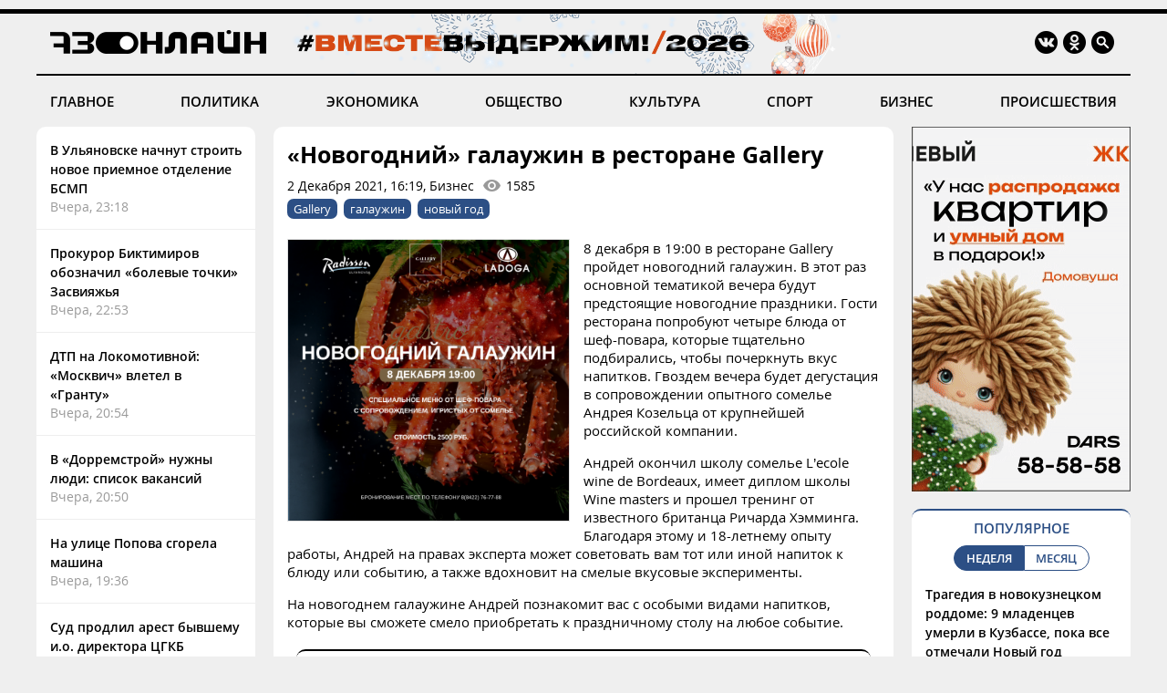

--- FILE ---
content_type: text/html; charset=windows-1251
request_url: https://73online.ru/r/novogodniy_galauzhin_v_restorane_gallery-97261
body_size: 9405
content:
<!DOCTYPE html>
<html>
<head>
<base href="https://73online.ru/" />
<meta http-equiv="Content-Type" content="text/html; charset=windows-1251" />
<link rel="icon" type="image/png" href="/img/favicon.png" />

<title> «Новогодний» галаужин в ресторане Gallery / Новостной портал Ульяновска / 73online.ru</title>


<link rel="alternate" media="only screen and (max-width: 640px)" href="https://m.73online.ru/r/novogodniy_galauzhin_v_restorane_gallery-97261">

<meta name="description" content="8 декабря в 19:00 в ресторане Gallery пройдет новогодний галаужин. В этот раз основной тематикой вечера будут предстоящие новогодние праздники. Гости ресторана попробуют четыре блюда от шеф-повара, ко" property="og:description">
<link rel="alternate" type="application/rss+xml" title="RSS" href="https://73online.ru/multi.rss.php" />

<meta property="og:site_name" content="73online.ru" />
<meta property="og:type" content="article" />

<link rel="amphtml" href="https://73online.ru/amp/novogodniy_galauzhin_v_restorane_gallery-97261" />
    
<link rel="canonical" href="https://73online.ru/r/novogodniy_galauzhin_v_restorane_gallery-97261" />
    
<link rel="image_src" href="https://73online.ru/pic/upld_53004.png" />
<meta property="og:image" content="https://73online.ru/pic/upld_53004.png" />
<meta property="twitter:image:src" content="https://73online.ru/pic/upld_53004.png" />
    
<meta property="twitter:card" content="summary" />
<meta property="twitter:site" content="@73online" />
<meta property="twitter:title" content="«Новогодний» галаужин в ресторане Gallery" />

<link rel="manifest" href="/manifest.json">
<link rel="apple-touch-icon" href="/img/touch-icon-192x192.png">
<link type="text/css" href="/css/modern.css?12" rel="stylesheet" />
<link rel="stylesheet" type="text/css" href="/css/tooltipster.bundle.css" />
<script src="/js/jquery-3.3.1.min.js" type="text/javascript"></script>
<script src="/js/jquery.animate-shadow-min.js" type="text/javascript"></script>
<script src="/js/circleaudioplayer.js" type="text/javascript"></script>
<script src="/js/tooltipster.bundle.min.js" type="text/javascript"></script>
<script src="/js/scripts.js?x6" type="text/javascript"></script>
<link href="/css/fotorama.css" rel="stylesheet">
<script src="/js/fotorama.js" type="text/javascript"></script>
<script>window.yaContextCb=window.yaContextCb||[]</script>
</head>
<body>
<div id="photo-big"></div>
<div class="head-b"></div>
<div class="head-line"></div>

<div class="head ny">
    <div class="logo"><a href="/"><img src="/img/logo.ru.png" title="73online.ru"></a><div class="studio"></div></div>
		<div class="socials">
		<div><a href="https://vk.com/73onlineru" target="_blank" rel="nofollow"><img src="/img/i.vk.png?1" title="73online.ru вконтакте"></a></div>
		<div><a href="https://ok.ru/portal73online" target="_blank" rel="nofollow"><img src="/img/i.ok.png" title="73online.ru в одноклассниках"></a></div>
		<div id="search"><input type="text" id="search-key" placeholder="Поиск по порталу"></div>
		<div><a id="search-but"><img src="/img/i.sc.png" title="Поиск"></a></div>
	</div>
</div>
<div class="navigation">
	<a href="/news/main" >ГЛАВНОЕ</a>
	<a href="/news/politics" >ПОЛИТИКА</a>
	<a href="/news/economics" >ЭКОНОМИКА</a>
	<a href="/news/society" >ОБЩЕСТВО</a>
	<a href="/news/culture" >КУЛЬТУРА</a>
	<a href="/news/sport" >СПОРТ</a>
	<a href="/news/business" >БИЗНЕС</a>
	<a href="/news/criminal" >ПРОИСШЕСТВИЯ</a>
</div><div class="head-b"></div>

<div class="main">
	<div class="lenta">
		<div class="item"><a href="r/v_ulyanovske_nachnut_stroit_novoe_priemnoe_otdelenie_bsmp-160774">В Ульяновске начнут строить новое приемное отделение БСМП</a><div class="direct">Вчера, 23:18</div></div>
<div class="item"><a href="r/prokuror_biktimirov_oboznachil_bolevye_tochki_zasviyazhya-160771">Прокурор Биктимиров обозначил «болевые точки» Засвияжья</a><div class="direct">Вчера, 22:53</div></div>
<div class="item"><a href="r/dtp_na_lokomotivnoy_moskvich_vletel_v_grantu-160768">ДТП на Локомотивной: «Москвич» влетел в «Гранту»</a><div class="direct">Вчера, 20:54</div></div>
<div class="item"><a href="r/v_dorremstroy_nuzhny_lyudi_spisok_vakansiy-160769">В «Дорремстрой» нужны люди: список вакансий</a><div class="direct">Вчера, 20:50</div></div>
<div class="item"><a href="r/na_ulice_popova_sgorela_mashina-160766">На улице Попова сгорела машина</a><div class="direct">Вчера, 19:36</div></div>
<div class="item"><a href="r/sud_prodlil_arest_byvshemu_io_direktora_cgkb_yashnovoy-160765">Суд продлил арест бывшему и.о. директора ЦГКБ Яшновой</a><div class="direct">Вчера, 18:59</div></div>
<div class="item"><a href="r/kamazovskie_vymogali_dengi_u_zhenshiny_ugrozhaya_otdat_ee_v_seks-rabstvo-160764">Камазовские вымогали деньги у женщины, угрожая отдать её в секс-рабство</a><div class="direct">Вчера, 18:54</div></div>
<div class="item"><a href="r/v_ulyanovske_stremitelno_dorozhayut_pomidory_i_ogurcy-160763">В Ульяновске стремительно дорожают помидоры и огурцы</a><div class="direct">Вчера, 18:29</div></div>
<div class="item"><a href="r/morozy_v_ulyanovske_oslabeyut_k_ponedelniku-160762">Морозы в Ульяновске ослабеют к понедельнику</a><div class="direct">Вчера, 17:51</div></div>
<div class="item"><a href="r/advokateks-zamministra_zhkh_chupahinoy_obzhalovala_prigovor_v_kassaciyu-160761">Адвокат экс-замминистра ЖКХ Чупахиной обжаловала приговор в кассацию</a><div class="direct">Вчера, 17:51</div></div>
<div class="item"><a href="r/v_chest_pogibshego_geroya_svo_v_ulyanovske_otkryli_memorialnuyu_dosku-160757">В честь погибшего героя СВО в Ульяновске открыли мемориальную доску&nbsp;<img src="img/i.vd.png"></a><div class="direct">Вчера, 17:08</div></div>
<div class="bb-side" data-page="r"><div id="yandex_rtb_R-A-151430-7" class="yb-side"></div><script>window.yaContextCb.push(()=>{Ya.Context.AdvManager.render({renderTo: 'yandex_rtb_R-A-151430-7',blockId: 'R-A-151430-7'})})</script></div> <div class="item"><a href="r/boldakin_podpisal_dokument_zapreshayushiy_massovye_kupaniya_v_otkrytyh_vodoemah-160755">Болдакин подписал документ, запрещающий массовые купания в открытых водоёмах</a><div class="direct">Вчера, 16:38</div></div>
<div class="item"><a href="r/pervymi_detmi_2026_goda_v_ulyanovskoy_oblasti_stali_malchiki-160753">Первыми детьми 2026 года в Ульяновской области стали мальчики</a><div class="direct">Вчера, 16:28</div></div>
<div class="item"><a href="r/razvitie_voennogo_obrazovaniya_v_ulyanovskoy_oblasti_obsudil_russkih_s_zamministra_oborony-160750">Развитие военного образования в Ульяновской области обсудил Русских с замминистра обороны</a><div class="direct">Вчера, 16:05</div></div>
<div class="item"><a href="r/za_2025_god_v_ulyanovskoy_obaslastiotremontirovali_13_shkol_dva_detsada_i_aviacionnyy_kolledzh-160749">За 2025 год в Ульяновской обасласти отремонтировали 13 школ, два детсада и авиационный колледж</a><div class="direct">Вчера, 16:01</div></div>
<div class="item"><a href="r/na_ulice_shoferov_ubrali_peshehodnyy_perehod-160748">На улице Шофёров убрали пешеходный переход</a><div class="direct">Вчера, 15:50</div></div>
<div class="item"><a href="r/v_ulyanovske_sud_nakazal_cgkb_za_fiktivnuyu_konsultaciyu_advokata-160747">В Ульяновске суд наказал ЦГКБ за фиктивную консультацию адвоката</a><div class="direct">Вчера, 15:23</div></div>
<div class="item"><a href="r/v_ulyanovskoy_oblasti_proizvodstvo_yaic_vyroslo_na_102-160746">В Ульяновской области производство яиц выросло на 102%</a><div class="direct">Вчера, 15:15</div></div>
<div class="item"><a href="r/avtoritetu_iz_svyazi_po_klichke_tigr_prodlili_arest-160742">Авторитету из «Связи» по кличке Тигр продлили арест</a><div class="direct">Вчера, 15:12</div></div>

	</div>
	<section class="content"><div class="article" data-template="simple" itemscope="" itemtype="http://schema.org/NewsArticle" data-isad="0">
                <h1 itemprop="headline">«Новогодний» галаужин в ресторане Gallery</h1>
        <div class="article-meta">2 Декабря 2021, 16:19, Бизнес<div id="dynamic-views" data-id="97261">0</div></div>
        <div class="article-tags"><a href="/tag/Gallery ">Gallery </a><a href="/tag/галаужин">галаужин</a><a href="/tag/новый год">новый год</a></div>    
<section class="article-body" itemprop="articleBody">
<img src="https://73online.ru/pic/sz/800x400/upld_53004.png" data-orig="https://73online.ru/pic/upld_53004.png" class="article-image zoom"><p>8 декабря в 19:00 в ресторане Gallery пройдет новогодний галаужин. В этот раз основной тематикой вечера будут предстоящие новогодние праздники. Гости ресторана попробуют четыре блюда от шеф-повара, которые тщательно подбирались, чтобы почеркнуть вкус напитков. Гвоздем вечера будет дегустация в сопровождении опытного сомелье Андрея Козельца от крупнейшей российской компании.</p>
<p>Андрей окончил школу сомелье L&rsquo;ecole wine de Bordeaux, имеет диплом школы Wine masters и прошел тренинг от известного британца Ричарда Хэмминга. Благодаря этому и 18-летнему опыту работы, Андрей на правах эксперта может советовать вам тот или иной напиток к блюду или событию, а также вдохновит на смелые вкусовые эксперименты.</p>
<p>На новогоднем галаужине Андрей познакомит вас с особыми видами напитков, которые вы сможете смело приобретать к праздничному столу на любое событие.</p>
<p class="selected">Мы тщательно подготовились к ужину, ответственно подошли к выбору напитков и блюд. Обязательно приходите, будет интересно.</p>
<p><strong>Специальное меню от шеф-повара Алексея Масленикова:</strong></p>
<p>- Салат с Камчатским крабом и копчёной хурмой</p>
<p>- Стейк из тихоокеанской трески с луковый соусом и ризотто с фисташкой</p>
<p>- Филе толстого края запечённое в морской соли с соусом порто</p>
<p>- Песочный пирог с антоновкой и карамелью</p>
<p>Стоимость ужина &ndash; 2500 руб. с человека.</p>
<p>Количество мест ограничено. Мероприятие проводится с соблюдением всех необходимых мер безопасности. Предварительное бронирование мест обязательно.</p>
<p class="selected">Забронировать место можно по телефону 8 (8422) 76-77-88.</p>
<p>реклама </p>
<p>предложение действительно на день выхода материала</p>
</section>
<div class="article-clearfix"></div>
<meta content="«Новогодний» галаужин в ресторане Gallery" itemprop="name" />
<meta content="https://73online.ru/r/novogodniy_galauzhin_v_restorane_gallery-97261" itemprop="url" />
<meta content="https://73online.ru/r/novogodniy_galauzhin_v_restorane_gallery-97261" itemprop="mainEntityOfPage" />
<meta content="https://73online.ru/pic/sz/800x400/upld_53004.png" itemprop="thumbnailUrl" />
<meta content="2021-12-02T16:19:00Z" itemprop="dateModified" />
<meta content="2021-12-02T16:19:00Z" itemprop="datePublished" />
<div itemprop="author" itemscope="" itemtype="https://schema.org/Organization"><meta content="Редакция 73online.ru" itemprop="name" /></div>
<div itemprop="publisher" itemscope="" itemtype="https://schema.org/Organization">
	<div itemprop="logo" itemscope="" itemtype="https://schema.org/ImageObject">
		<meta content="https://73online.ru/img/amp.publisher.png" itemprop="url" />
		<meta content="250" itemprop="width" />
		<meta content="60" itemprop="height" />
	</div>
	<meta content="73online.ru" itemprop="name" />
	<meta content="https://73online.ru/" itemprop="url" />
</div>
<div itemprop="image" itemscope="" itemtype="https://schema.org/ImageObject">
    <meta content="https://73online.ru/pic/sz/800x400/upld_53004.png" itemprop="url" />
	<meta content="400" itemprop="width" />
	<meta content="400" itemprop="height" />
</div>

<div class="article-share" class="clear">
<script src="https://yastatic.net/share2/share.js" async></script>
<div class="ya-share2-text">Поделись новостью в социальных сетях</div>
<div class="ya-share2" data-curtain data-shape="round" data-services="telegram,viber,whatsapp,vkontakte,odnoklassniki"></div>
</div>
    
</div>





<div id="grf_73onlineru" class="grf-first" style="margin-top: 20px;"></div>
<script type="text/javascript" src="https://code.giraff.io/data/widget-73onlineru.js" async></script>

<script src="/js/infinity.js?wr" type="text/javascript"></script>
<div class="infinity-first"></div>
<div id="read-mediam" style="display: none;">
<div id="read-mediam-logo"><img src="/img/logo.mediam.png" title="Новости mediametrics.ru" alt="Новости mediametrics.ru"></div>
<script src='//mediametrics.ru/partner/inject/injectv2.js' type='text/javascript' id='MediaMetricsInject' data-adaptive='true' data-img='true' data-imgsize='130' data-type='img-rect' data-bgcolor='FFFFFF' data-bordercolor='000000' data-linkscolor='2c4f85' data-transparent='' data-rows='4' data-inline='true' data-fontfamily='arial' data-border='' data-borderwidth='1' data-fontsize='13' data-lineheight=18 data-visiblerows=5 data-fontweight=100 data-fontalign=left data-fontfamilycurrent="Arial" data-period='online' data-alignment='horizontal' data-country='ru' data-site='mmet/73online_ru'> </script>
</div>
<div class="infinity-second"></div>
<div id="grf_73onlineru" class="grf-second" style="display: none; margin-top: 20px;"></div>
<div class="infinity-main"></div>
<div class="infinity-loading"><div class="lds-ellipsis"><div></div><div></div><div></div><div></div></div></div>
</section>
	<div class="right">
		<div class="bb-side bb-mt0"><noindex><a rel="nofollow" href="https://73online.ru/go.php?ad=1024&erid=4CQwVszJdVeExeFJYmk" target="_blank"><img src="https://73online.ru/advert/upld_145830.gif" border=0 width="240" height="400" /></a></noindex><script language="javascript">used_ads.push(1024);</script>
</div><div class="popular">
<div class="header">ПОПУЛЯРНОЕ</div>
<div class="selector2"><div data-id="week" class="active">НЕДЕЛЯ</div><div data-id="month">МЕСЯЦ</div></div>

<div class="topnews active" data-id="week">
<div>
<a href="r/tragediya_v_novokuzneckom_roddome_9_mladencev_umerli_v_kuzbasse_poka_vse_otmechali_novyy_god-160649">Трагедия в новокузнецком роддоме: 9 младенцев умерли в Кузбассе, пока все отмечали Новый год</a>
<div class="info"><div>14 Января, 17:30</div></div>
</div>
<div>
<a href="r/populyarnyy_restoran_ulyanovska_vystavlen_na_prodazhu-160608">Популярный ресторан Ульяновска выставлен на продажу</a>
<div class="info"><div>14 Января, 10:00</div></div>
</div>
<div>
<a href="r/ya_poydu_do_konca_eks-glavvrach_kozhvena_magomedov_proigral_v_oblastnom_sude-160657">«Я пойду до конца»: экс-главврач «кожвена» Магомедов проиграл в областном суде</a>
<div class="info"><div>15 Января, 06:10</div></div>
</div>
<div>
<a href="r/bogatye_uspeshnye_ulyanovskie_kto_vybilsya_v_lidery_reytingov_73onlineru_v_2025-160409">Богатые, успешные, ульяновские: кто выбился в лидеры рейтингов 73online.ru в 2025</a>
<div class="info"><div>12 Января, 06:15</div></div>
</div>
<div>
<a href="r/deti_perespali_parnya_posadili_devochku_pozoryat_podrugi-160511">Дети переспали: парня посадили, девочку позорят подруги</a>
<div class="info"><div>13 Января, 06:00</div></div>
</div>
</div><div class="topnews" data-id="month">
<div>
<a href="r/tragediya_v_novokuzneckom_roddome_9_mladencev_umerli_v_kuzbasse_poka_vse_otmechali_novyy_god-160649">Трагедия в новокузнецком роддоме: 9 младенцев умерли в Кузбассе, пока все отмечали Новый год</a>
<div class="info"><div>14 Января, 17:30</div></div>
</div>
<div>
<a href="r/populyarnyy_restoran_ulyanovska_vystavlen_na_prodazhu-160608">Популярный ресторан Ульяновска выставлен на продажу</a>
<div class="info"><div>14 Января, 10:00</div></div>
</div>
<div>
<a href="r/v_ulyanovske_neuklonno_snizhaetsya_populyarnost_obshestvennogo_transporta-160431">В Ульяновске неуклонно снижается популярность общественного транспорта</a>
<div class="info"><div>8 Января, 16:55</div></div>
</div>
<div>
<a href="r/nikas_safronov_spasayas_ot_lvov_zalez_na_baobab_v_novyy_god-160359">Никас Сафронов, спасаясь от львов, залез на баобаб в Новый год</a>
<div class="info"><div>5 Января, 15:00</div></div>
</div>
<div>
<a href="r/arifullin-mladshiy_proigral_lyubchenkovym_bolee_230_mln_v_sude-159878">Арифуллин-младший проиграл Любченковым более &#8381;230 млн в суде</a>
<div class="info"><div>22 Декабря 2025, 06:15</div></div>
</div>
</div>
</div><div class="bb-side"><div id="yandex_rtb_R-A-294281-5" class="yb-side"></div><script>window.yaContextCb.push(()=>{Ya.Context.AdvManager.render({renderTo: 'yandex_rtb_R-A-294281-5',blockId: 'R-A-294281-5'})})</script></div><div class="yp">
<div class="yp-logo"><img src="img/yp.png"></div>
<div class="block">
<div class='entry active' data-id='1' data-link='https://годы-и-люди.рф/entry/11081'><div class='pic' style="background-image: url('https://годы-и-люди.рф/pic/upld_7998.jpg')"></div><div class='title'><a href='https://годы-и-люди.рф/entry/11081' target='_blank'>Рассказывают о традиционных обрядах и обычаях, сопровождающих крещение, имянаречение и празднование именин</a></div><div class='desc'>15 января в музее Музее-усадьбе городского быта &laquo;Симбирск конца XIX &ndash; начала XX века&raquo; открылась выставка "С днёмОна посвящена традиционным обрядам и обычаям, сопров...</div></div><div class='entry' data-id='2' data-link='https://годы-и-люди.рф/entry/11074'><div class='pic' style="background-image: url('https://годы-и-люди.рф/pic/upld_7991.jpg')"></div><div class='title'><a href='https://годы-и-люди.рф/entry/11074' target='_blank'>150  лет назад в Симбирске появилась первая метеорологическая станция</a></div><div class='desc'>Её учредила Главная физическая обсерватория (ГФО) по инициативе врача Павла Михайловича Козакевича - станция разместилась в его квартире в доме...</div></div><div class='entry' data-id='3' data-link='https://годы-и-люди.рф/entry/11072'><div class='pic' style="background-image: url('https://годы-и-люди.рф/pic/upld_7989.jpg')"></div><div class='title'><a href='https://годы-и-люди.рф/entry/11072' target='_blank'>В память о Герое. Архив подготовил выставку из материалов личного фонда</a></div><div class='desc'>Ко дню рождения&nbsp; Ильи Ильгизаровича&nbsp;Рахманова&nbsp;- участника Специальной военной операции, работники Муниципального архива Чердаклинского...</div></div><div class='entry' data-id='4' data-link='https://годы-и-люди.рф/entry/11071'><div class='pic' style="background-image: url('https://годы-и-люди.рф/pic/upld_7988.jpg')"></div><div class='title'><a href='https://годы-и-люди.рф/entry/11071' target='_blank'>Дворец книги опубликовал новогодние первые страницы ульяновских газет 20 века</a></div><div class='desc'>Новогодние первые страницы ульяновских газет XX века часто отличались особенным колоритом. Героями первой полосы становились Дед Мороз, Ленин или...</div></div>
<div class="nav"><div class="active" data-id="1"></div><div data-id="2"></div><div data-id="3"></div><div data-id="4"></div></div>
</div>
</div><div class="bb-side"><div id="yandex_rtb_R-A-151430-10" class="yb-side"></div><script>window.yaContextCb.push(()=>{Ya.Context.AdvManager.render({renderTo:'yandex_rtb_R-A-151430-10',blockId:'R-A-151430-10'})})</script></div><noindex><div class="lul">
<div class="lul-logo"><div>НОВОСТИ<br>ПАРТНЕРОВ</div><div><img src="img/1ul.png"></div></div>
<div class="lul-block">
<div><a href="https://1ul.ru/city_online/proishestviya/news/17letnyaya_devushka_popala_pod_kolyosa_kaliny_v_isheevke_/" target="_blank" rel="nofollow">17-летняя девушка попала под колёса «Калины» на переходе в Ишеевке  <img src="img/i.nw.png"></a></div><div><a href="https://1ul.ru/city_online/obshchestvo/news/ulyanovcev_preduprezhdayut_chto_na_solnce_obrazovalas_koronalnaya_dyra_v_forme_perevyornutoy_edinicy/" target="_blank" rel="nofollow">Ульяновцев предупреждают, что на Солнце образовалась корональная дыра в форме перевёрнутой единицы <img src="img/i.nw.png"></a></div><div><a href="https://1ul.ru/nedvizhimost/stroitelstvo/news/za_god_v_ulyanovske_sdali_36_zhilyh_domov/" target="_blank" rel="nofollow">За год в Ульяновске сдали 36 жилых домов <img src="img/i.nw.png"></a></div><div><a href="https://1ul.ru/finance/biznes/news/v_ulyanovske_provedut_vserossiyskiy_forum_proizvoditeley_odezhdy/" target="_blank" rel="nofollow">В Ульяновске проведут Всероссийский форум производителей одежды <img src="img/i.nw.png"></a></div><div><a href="https://1ul.ru/city_online/proishestviya/news/na_cilninskom_saharnom_zavode_dvoih_voditeley_zavalilo_myorzloy_svyokloy/" target="_blank" rel="nofollow">На Цильнинском сахарном заводе двоих водителей завалило мёрзлой свёклой <img src="img/i.nw.png"></a></div></div>
</div>
</noindex>

	</div>
</div>

<div class="navigation bot-nav">
	<a href="mailto:73online@mail.ru">ПРИСЛАТЬ НОВОСТЬ</a>
	<a href="/redaction">РЕДАКЦИЯ</a>
	<a href="/politics">ПОЛИТИКА КОНФИДЕНЦИАЛЬНОСТИ</a>
	<a href="mailto:73online@mail.ru">РЕКЛАМА НА ПОРТАЛЕ</a>
</div>
<div class="bottom">
	<div class="b-logo"><div><a href="#"><img src="/img/logo.ru.png"></a></div><div><img src="/img/18.png"></div></div>
	<div class="b-text">
		<p>© "Ульяновск онлайн" (www.73online.ru), 18+</p>
		<p>Учредитель: ООО "СИБ". Главный редактор: Скворцова Е.В.</p>
		<p>Свидетельство СМИ "Эл № ФС77-36684" от 29.06.2009 г. выдано Роскомнадзором.</p>
		<p>432011, г. Ульяновск, ул. Радищева, дом 90, офис 1</p>
		<p>+7 (8422) 41-03-85, телефон рекламной службы: +7 (9372) 762-909, 73online@mail.ru</p>
		<p>На информационном ресурсе применяются рекомендательные технологии</p>
		<div class="b-isad"></div>
	</div>
	<div class="b-counters">
<!-- Yandex.Metrika counter -->
<script type="text/javascript" >
   (function(m,e,t,r,i,k,a){m[i]=m[i]||function(){(m[i].a=m[i].a||[]).push(arguments)};
   m[i].l=1*new Date();k=e.createElement(t),a=e.getElementsByTagName(t)[0],k.async=1,k.src=r,a.parentNode.insertBefore(k,a)})
   (window, document, "script", "https://mc.yandex.ru/metrika/tag.js", "ym");

   ym(37048560, "init", {
        clickmap:true,
        trackLinks:true,
        accurateTrackBounce:true
   });
</script>
<noscript><div><img src="https://mc.yandex.ru/watch/37048560" style="position:absolute; left:-9999px;" alt="" /></div></noscript>
<!-- /Yandex.Metrika counter -->
<!-- Yandex.Metrika informer -->
<a href="https://metrika.yandex.ru/stat/?id=37048560&from=informer"
target="_blank" rel="nofollow"><img src="https://informer.yandex.ru/informer/37048560/3_0_FFFFFFFF_EFEFEFFF_0_pageviews"
style="width:88px; height:31px; border:0;" alt="Яндекс.Метрика" title="Яндекс.Метрика: данные за сегодня (просмотры, визиты и уникальные посетители)" onclick="try{Ya.Metrika.informer({i:this,id:37048560,lang:'ru'});return false}catch(e){}" /></a>
<!-- /Yandex.Metrika informer -->
<!--LiveInternet counter--><script type="text/javascript">
new Image().src = "//counter.yadro.ru/hit?r"+
escape(document.referrer)+((typeof(screen)=="undefined")?"":
";s"+screen.width+"*"+screen.height+"*"+(screen.colorDepth?
screen.colorDepth:screen.pixelDepth))+";u"+escape(document.URL)+
";h"+escape(document.title.substring(0,150))+
";"+Math.random();</script><noindex><a href="//www.liveinternet.ru/click"
target="_blank" rel="nofollow"><img src="//counter.yadro.ru/logo?15.2"
title="LiveInternet: показано число просмотров за 24 часа, посетителей за 24 часа и за сегодня"
alt="" border="0" width="88" height="31"/></a></noindex><!--/LiveInternet-->
<!-- Rating@Mail.ru counter -->
<script type="text/javascript">
var _tmr = window._tmr || (window._tmr = []);
_tmr.push({id: "1644719", type: "pageView", start: (new Date()).getTime()});
(function (d, w, id) {
  if (d.getElementById(id)) return;
  var ts = d.createElement("script"); ts.type = "text/javascript"; ts.async = true; ts.id = id;
  ts.src = "https://top-fwz1.mail.ru/js/code.js";
  var f = function () {var s = d.getElementsByTagName("script")[0]; s.parentNode.insertBefore(ts, s);};
  if (w.opera == "[object Opera]") { d.addEventListener("DOMContentLoaded", f, false); } else { f(); }
})(document, window, "topmailru-code");
</script><noscript><div>
<img src="https://top-fwz1.mail.ru/counter?id=1644719;js=na" style="border:0;position:absolute;left:-9999px;" alt="Top.Mail.Ru" />
</div></noscript>
<!-- //Rating@Mail.ru counter -->
<!-- Rating@Mail.ru logo -->
<noindex><a rel="nofollow" href="https://top.mail.ru/jump?from=1644719" target="_blank"><img src="https://top-fwz1.mail.ru/counter?id=1644719;t=456;l=1" style="border:0;margin-bottom:5px;" height="31" width="88" alt="Top.Mail.Ru" /></a></noindex>
<!-- //Rating@Mail.ru logo -->
<!-- begin of Top100  
<noindex><a href="//top100.rambler.ru/navi/1927701" target="_blank" rel="nofollow"><img src="/uploads/ramblertop100.gif" alt="Rambler's Top100" width="88" height="31" border="0" /></a></noindex>
<script id="top100Counter" type="text/javascript" src="https://counter.rambler.ru/top100.jcn?1927701"></script><noscript><img src="https://counter.rambler.ru/top100.cnt?1927701" alt="" width="1" height="1" border="0"/></noscript>
<!-- end of Top100  -->
	</div>
</div>
<div class="goup"><img src="/img/up.png"></div>

<script src="https://yandex.ru/ads/system/context.js" async></script>
</body>
</html>

--- FILE ---
content_type: text/html; charset=windows-1251
request_url: https://73online.ru/inf_list
body_size: 409
content:
[0,160771,160774,160764,160649,160608,160767,160457,160726,160774,160771,160768,160769,160766,160765,160764,160763,160762,160761,160757,160755,160753,160750,160749,160748,160747,160746,160742,160745,160740,160744,160743,160741,160739,160738,160735,160734,160729,160732,160731,160730,160728,160727,160709,160724,160725,160722,160723,160721,160720,160712,160718,160717,160716,160715,160714,160713,160711,159998,160656,160643,160691,160702,160708,160710,160707,160706,160705,160703,160701,160704,160700,160699,160698,160697,160696,160695,160694,160693,160692,160690,160689,160687,160688,160686,160685,160683,160684,160682,160681,160678,160680,160679,160677,160676,160675,160674,160628,160673,160672,160671,160670,160648,160657,160611,160661,160653,160667,160666,160665,160664,160669,160663,160668,160662,160660,160659,160658,160649,160654,160655,160652,160651,160650,160646,160645,160647,160644,160642,160641,160640,160636,160639,160629,160638,160637,160635,160634,160631,160633,160632,160630,160627,160625,160626,160624,160623,160622,160608,160621,160620,160619,160618,160617,160616,160596,160597,160580,160612,160613,160610,160614,160609,160615,160603,160607,160606,160605,160604,160599,160602,160601,160600,160598,160595,160594,160592,160593,160590,160591,160589,160588,160587,160584,160586,160585,160583,160582,160581,160579,160578,160577,160576,160575,160574,160573,160572,160571,160511,160564,160570,160569,160568,160567,160566,160565]

--- FILE ---
content_type: application/javascript; charset=utf-8
request_url: https://data.giraff.io/track/73onlineru.js?r=&u=https%3A%2F%2F73online.ru%2Fr%2Fnovogodniy_galauzhin_v_restorane_gallery-97261&rand=0.8077313342571311&v=202601151701&vis=1&callback=cbGeo568934447&sp=b
body_size: 82
content:
cbGeo568934447({ip: "18.221.118.89", region: "US"});

--- FILE ---
content_type: application/javascript; charset=utf-8
request_url: https://mediametrics.ru/partner/data/6341f505dcfe1be43de545695cc53683.js
body_size: 101
content:
var MediaMetricsTaboo={"sites":["https:\/\/russian.rt.com"],"words":[]};

--- FILE ---
content_type: application/javascript; charset=utf-8
request_url: https://mediametrics.ru/partner/inject/online.ru.js
body_size: 1766
content:
var MediaMetricsRating=[
[29647567, "Сержант из эвакогруппы сбил два атакующих дрона огнем из автомата", "www.mk.ru", "www.mk.ru/politics/2026/01/17/serzhant-iz-evakogruppy-sbil-dva-atakuyushhikh-drona-ognem-iz-avtomata.html"],
[26002550, "Джентльмен из ЕАО пытался в суде отмазать знакомую, пырнувшую его ножом", "eaomedia.ru", "eaomedia.ru/news/2366171/"],
[65202461, "В Майминской школе № 2 начался капремонт", "www.gorno-altaisk.info", "www.gorno-altaisk.info/news/187063?fsp_sid=7111"],
[38566375, "Краснов врезал по «касте неприкасаемых». Судейская «спецоперация» продолжается. Под ударом «золотые мантии» и миллиардеры-предатели", "19rusinfo.ru", "19rusinfo.ru/politika/112315-krasnov-vrezal-po-kaste-neprikasaemykh-sudejskaya-spetsoperatsiya-prodolzhaetsya-pod-udarom-zolotye-mantii-i-milliardery-predateli"],
[2988558, "В Омской области с размахом отметили День фигурного катания — Виталий Хоценко - Лента новостей Омска", "omsk-news.net", "omsk-news.net/sport/2026/01/09/686789.html"],
[17489428, "Мриють вси!", "rusdnepr.ru", "rusdnepr.ru/mrijut-vsi/"],
[4939312, "Когда невыгодно вступать в наследство?", "www.aif.ru", "www.aif.ru/society/law/kogda_ne_vygodno_vstupat_v_nasledstvo"],
[61979261, "Макрон появился в Елисейском дворце в солнцезащитных очках", "ridus.ru", "ridus.ru/tag/tatyana-shilova"],
[21257877, "DeFi (децентрализованные финансы): что это в криптовалюте простыми словами, как на них зарабатывать, какие проекты существуют, отзывы экспертов", "kp.ru", "kp.ru/money/investitsii/defi-detsentralizovannye-finansy/"],
[20880085, "Правила гигиены фигуристок, о которых не принято говорить вслух: их соблюдала даже Татьяна Навка", "gorodkirov.ru", "gorodkirov.ru/news/pravila-gigieny-figuristok-o-kotoryh-ne-prinyato-govorit-vsluh-ih-soblyudala-dazhe-tatyana-navka/"],
[22002639, "Вьетнам стал лидером по приросту туристов из Хакасии на новогодних праздниках", "19rusinfo.ru", "19rusinfo.ru/obshchestvo/112324-vetnam-stal-liderom-po-prirostu-turistov-iz-khakasii-na-novogodnikh-prazdnikakh"],
[65887210, "Накрыл, снял и пожалел: почему нельзя укрывать почву геотекстилем от сорняков - вот в чем причина, запомните навсегда", "usolie.info", "usolie.info/novosti-rossii/91349"],
];